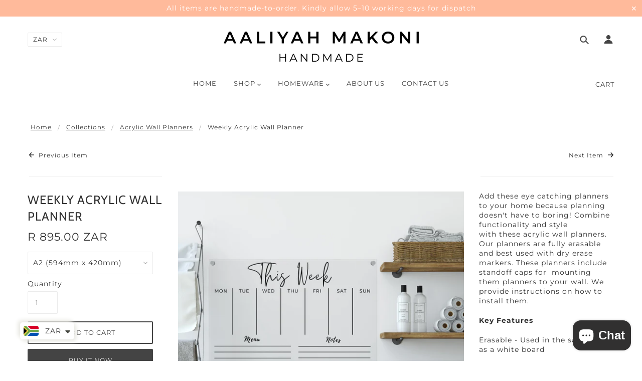

--- FILE ---
content_type: application/javascript; charset=utf-8
request_url: https://chicons.io/scripts/tiny_icons_fd0ec8dd6dfdbb05c0a32b1a0048fdda.js?shop=aaliyah-makoni.myshopify.com
body_size: 3468
content:
function ProductIcons(appUrl){this.load=function(data){const blocks=data.blocks;let page=null;let placement=null;let url=window.location.protocol+'//'+window.location.host+window.location.pathname;let productPage=window.location.href.split('/products/')[1];let blogPage=window.location.href.split('/blogs/')[1];let policiesPage=window.location.href.split('/policies/')[1];let cartPage=url.match("/cart*");let homePage=window.location.pathname==='/';let isMobile=window.matchMedia("only screen and (max-width: 760px)").matches;let collectionPageHandleMatch=url.match("collections/(.*)");let collectionsPage=(collectionPageHandleMatch!==null)?collectionPageHandleMatch[1].toLowerCase():null;if(collectionsPage)collectionsPage=collectionsPage.slice(-1)==='/'?collectionsPage.slice(0,-1):collectionsPage;for(let i=0;i<blocks.length;i++){let block=blocks[i];let icons=block.icons;let styles=block.styles;let customPlacementElem=document.getElementsByClassName('chicons-custom-'+block.id)[0];if(productPage){page='products'}else if(blogPage){page='blog'}else if(policiesPage){page='legal'}else if(cartPage){page='cart'}else if(homePage){page='homepage'}else if(collectionsPage&&!productPage){page='collections'}
console.log('page');console.log(page);console.log('block.included_pages');console.log(block.included_pages);if(productPage!==undefined){let product=null;get(url+'.js',function(data){product=JSON.parse(data)});if(block.filters_active&&block.page!=='custom'){if(!block.all_products){let productExists=block.all_products?!0:block.included_products.includes(product.id.toString());let excludedProduct=product?block.excluded_products.includes(product.id):!1;if(!productExists)continue;if(excludedProduct)continue}}}
if(collectionsPage&&block.filters_active&&block.page!=='custom'){if(!block.all_collections){let collectionExists=block.included_collections.length>0?block.included_collections.includes(collectionsPage):!1;if(!collectionExists)continue}}
if(block.filters_active&&block.page!=='custom'&&(blogPage||policiesPage||cartPage||homePage)){let homepageExists=!1;let legalExists=!1;let cartExists=!1;let blogExists=!1;if(homePage){let index=block.included_pages.findIndex(function(o){return o.page===page})
homepageExists=index!==-1}
if(blogPage){let index=block.included_pages.findIndex(function(o){return o.page===page})
blogExists=index!==-1}
if(policiesPage){let index=block.included_pages.findIndex(function(o){return o.page===page})
legalExists=index!==-1}
if(cartPage){let index=block.included_pages.findIndex(function(o){return o.page===page});console.log('inner cart if statement');console.log(index);cartExists=index!==-1;console.log('cartExists');console.log(cartExists)}
if(!homepageExists&&!legalExists&&!cartExists&&!blogExists)continue}
let filtersPassed=!0;if(block.filters){for(let i=0;i<block.filters.length;i++){let filter=block.filters[i];let ifDoes=filter.operator==='does';if(filter.rule==='begin_with'){if(!ifDoes&&url.startsWith(filter.url)){filtersPassed=!1;break}else{filtersPassed=!0}}
if(filter.rule==='contain'){if(ifDoes){if(!url.includes(filter.url)){filtersPassed=!1;break}else{filtersPassed=!0}}else{if(url.includes(filter.url)){filtersPassed=!1;break}else{filtersPassed=!0}}}}}
if(!filtersPassed)continue;console.log('filters passed');console.log('----------------------------------------');if(block.filters_active&&block.page!=='custom'){if(productPage){placement=block.product_placement}else if(blogPage){let index=block.included_pages.findIndex(function(o){return o.page===page});placement=block.included_pages[index].placement}else if(policiesPage){let index=block.included_pages.findIndex(function(o){return o.page===page});placement=block.included_pages[index].placement}else if(cartPage){let index=block.included_pages.findIndex(function(o){return o.page===page});placement=block.included_pages[index].placement;console.log('find cart index');console.log(index);console.log('placement');console.log(placement);console.log('----------------------------------------')}else if(homePage){let index=block.included_pages.findIndex(function(o){return o.page===page});placement=block.included_pages[index].placement}else if(collectionsPage&&!productPage){placement=block.collection_placement}}else{placement=block.placement}
let iconsWrapper=document.createElement('div');iconsWrapper.classList.add('chicons-icon-block');iconsWrapper.style.display='flex';iconsWrapper.style.padding=isMobile?'10px':'30px';iconsWrapper.style.flexWrap='wrap';iconsWrapper.style.background='#FFFFFF';iconsWrapper.style.justifyContent='space-between';iconsWrapper.style.backgroundColor=styles.background_color;iconsWrapper.style.borderRadius=styles.border_radius+'px';iconsWrapper.style.paddingTop=styles.inside_top+'px';iconsWrapper.style.paddingBottom=styles.inside_bottom+'px';iconsWrapper.style.marginTop=styles.outside_top+'px';iconsWrapper.style.marginBottom=styles.outside_bottom+'px';for(let i=0;i<icons.length;i++){let icon=icons[i];let tagFiltersActive=!1;let tagExists=!1;let tags=icon.tags?JSON.parse(icon.tags):[];if(tags.length>0&&productPage){tagFiltersActive=!0;let product=null;get(url+'.js',function(data){product=JSON.parse(data)});tags.forEach(function(tag){tagExists=product.tags.includes(tag)})}
if(productPage&&tagFiltersActive&&!tagExists)continue;let iconWrapper=document.createElement('div');if(icon.link_url){iconWrapper=document.createElement('a');iconWrapper.setAttribute('href',icon.link_url);iconWrapper.setAttribute('target','_blank')}
let flexPercentage=styles.desktop_icons_per_row?calculateFlexPercentage(styles.desktop_icons_per_row):0;if(isMobile)flexPercentage=styles.mobile_icons_per_row?calculateFlexPercentage(styles.mobile_icons_per_row):0;iconWrapper.style.padding='10px';iconWrapper.style.display='flex';iconWrapper.style.alignItems=isMobile?'flex-start':'center';iconWrapper.style.textDecoration='none';iconWrapper.style.justifyContent='flex-start';iconWrapper.style.flex='1 0 '+flexPercentage+'%';iconWrapper.style.flexDirection=block.layout==='vertical'?'column':'row';let image=document.createElement('div');image.style.textAlign=styles.icon_alignment;image.style.width=block.layout==='vertical'?'100%':'auto';let iconElem=document.createElement('img');if(icon.title)
iconElem.setAttribute('alt',icon.title);iconElem.style.position='relative';iconElem.style.backgroundColor='unset';if(icon.subcategory==='black'&&!icon.custom)
iconElem.setAttribute('src','https://cdn.chicons.io/icon-library/'+icon.category+'/'+icon.subcategory+'/'+icon.image+'?color='+styles.icon_color.replace('#',''));else if(!icon.custom)
iconElem.setAttribute('src',appUrl+'/images/editor/icon-library/'+icon.category+'/'+icon.subcategory+'/'+icon.image);else iconElem.setAttribute('src',appUrl+'/images/custom-uploads/'+icon.image);if(block.layout==='vertical')iconElem.style.margin='auto';if(block.layout==='horizontal')iconElem.style.marginRight='5px';iconElem.style.width=styles.icon_size+'px';iconElem.style.height='auto';image.appendChild(iconElem);iconWrapper.appendChild(image)
let iconTitle=document.createElement('span');iconTitle.classList.add('chicons-block-title');iconTitle.innerHTML=icon.title;iconTitle.style.width=block.layout==='vertical'?'100%':'auto';if(block.layout==='horizontal')iconTitle.style.marginRight='5px';iconTitle.style.color=styles.title_color;iconTitle.style.fontSize=styles.title_font_size+'px';iconTitle.style.fontWeight=styles.title_bold?'bold':'normal';iconTitle.style.textAlign=styles.title_alignment;let iconSubtitle=document.createElement('span');iconSubtitle.classList.add('chicons-block-subtitle');iconSubtitle.innerHTML=icon.subtitle;iconSubtitle.style.width=block.layout==='vertical'?'100%':'auto';iconSubtitle.style.color=styles.subtitle_color;iconSubtitle.style.fontSize=styles.subtitle_font_size+'px';iconSubtitle.style.fontWeight=styles.subtitle_bold?'bold':'normal'
iconSubtitle.style.textAlign=styles.subtitle_alignment;if(placement==='above_cart'||placement==='below_cart'||placement==='below_picture'){iconWrapper.style.alignItems='flex-start';iconsWrapper.style.padding='0'}
iconWrapper.appendChild(iconTitle);iconWrapper.appendChild(iconSubtitle);iconsWrapper.appendChild(iconWrapper)}
if(block.page==='custom'){return customPlacementElem.after(iconsWrapper)}
if(page==='other_pages'){let elemPlacementSettings=getPlacementSettings(placement);if(elemPlacementSettings.after)elemPlacementSettings.element.after(iconsWrapper);else elemPlacementSettings.element.parentNode.insertBefore(iconsWrapper,elemPlacementSettings.element)}
if(page==='products'){if(placement==='above_cart'){let form=getForm(placement);form.parentNode.insertBefore(iconsWrapper,form.previousSibling)}
if(placement==='below_cart'){let form=getForm(placement);form.after(iconsWrapper)}
if(placement==='below_picture'){let picture=document.getElementsByClassName("product-featured-media")[0];if(!picture)picture=document.getElementsByClassName("gallery__strip")[0];if(!picture)picture=document.getElementsByClassName("product-single__image-wrapper")[0];if(!picture)picture=document.getElementsByClassName("product-single__media")[0];if(!picture)picture=document.getElementsByClassName("product__media-container")[0];if(!picture)picture=document.getElementsByClassName("product-single__photo")[0];if(!picture)picture=document.getElementsByClassName("product-photo-container")[0];if(!picture)picture=document.getElementsByClassName("product__photo--single")[0];if(!picture)picture=document.getElementsByClassName("slider-mobile-gutter")[0];picture.after(iconsWrapper)}
if(placement==='above_menu'||placement==='below_menu'||placement==='above_footer'||placement==='below_footer'){let elemPlacementSettings=getPlacementSettings(placement);if(elemPlacementSettings.after)elemPlacementSettings.element.after(iconsWrapper);else elemPlacementSettings.element.parentNode.insertBefore(iconsWrapper,elemPlacementSettings.element)}}
if(page==='cart'){if(placement==='above_cart'){let form=document.querySelector("form[action='/cart']");form.parentNode.insertBefore(iconsWrapper,form.previousSibling)}
if(placement==='below_cart'){let form=document.querySelector("form[action='/cart']");form.after(iconsWrapper)}
if(placement==='above_menu'||placement==='below_menu'||placement==='above_footer'||placement==='below_footer'){let elemPlacementSettings=getPlacementSettings(placement);if(elemPlacementSettings.after)elemPlacementSettings.element.after(iconsWrapper);else elemPlacementSettings.element.parentNode.insertBefore(iconsWrapper,elemPlacementSettings.element)}}
if(page==='blog'||page==='legal'||page==='homepage'||!block.filters_active||page==='collections'){let elemPlacementSettings=getPlacementSettings(placement);if(elemPlacementSettings.after)elemPlacementSettings.element.after(iconsWrapper);else elemPlacementSettings.element.parentNode.insertBefore(iconsWrapper,elemPlacementSettings.element)}}}
function getPlacementSettings(placement){let elem=null;let after=!0;if(placement==='above_menu'){elem=document.getElementsByClassName("top-bar")[0];if(!elem)elem=document.getElementById('shopify-section-header');after=!1}
if(placement==='below_menu'){elem=document.getElementsByClassName("top-bar")[0];if(!elem)elem=document.getElementById('shopify-section-header');}
if(placement==='above_footer'){elem=document.getElementsByTagName("footer")[0];after=!1}
if(placement==='below_footer'){elem=document.getElementsByTagName("footer")[0]}
return{element:elem,after:after}}
function calculateFlexPercentage(val){let flexPercentage=100;if(val===2)flexPercentage=50;if(val===3)flexPercentage=33.3;if(val===4)flexPercentage=25;if(val===5)flexPercentage=20;if(val===6)flexPercentage=16.6;if(val===7)flexPercentage=14.28;if(val===8)flexPercentage=12.5;if(val===9)flexPercentage=11.11;if(val===10)flexPercentage=10;return flexPercentage}
function getForm(placement){let form;if(placement==='under_cart'||placement==='above_cart'){form=document.getElementsByClassName("product-form")[0];if(!form||form.length===0)form=document.getElementById('add-to-cart');if(!form||form.length===0)form=document.querySelector('[name=add]');if(!form||form.length===0)form=document.getElementsByClassName("btn-addtocart")[0];if(!form||form.length===0)form=document.getElementsByClassName("product-add")[0];if(!form||form.length===0)form=document.getElementsByClassName("action_button add_to_cart")[0];if(!form||form.length===0)form=document.getElementsByClassName("shop-product__buttons")[0];if(!form||form.length===0)form=document.getElementById("AddToCart-home-product");if(!form||form.length===0)form=document.getElementsByClassName("ProductForm__AddToCart")[0];if(!form||form.length===0)form=document.getElementsByClassName("product-form__payment-container")[0]}else{form=document.getElementsByClassName("product-form")[0];if(!form||form.length===0)form=document.getElementById('add-item-form');if(!form||form.length===0)form=document.querySelector("form[action='/cart/add']");if(!form||form.length===0)form=document.querySelector("form[action^='/cart/add']");if(!form||form.length===0)form=document.querySelector("form[action$='/cart/add']");if(!form||form.length===0)form=document.querySelector("form[action='/cart/add.js']");if(!form||form.length===0)form=document.querySelector("form[action='/cart/add?return=/']");if(!form||form.length===0)form=document.getElementsByClassName("form.product-form");if(!form||form.length===0)form=document.getElementsByClassName("btn-addtocart")[0]}
return form}
function get(url,callback){let http=new XMLHttpRequest();http.onreadystatechange=function(){if(http.readyState===4&&http.status===200)
callback(http.responseText);};http.open('GET',url,!1);http.send(null)}}(function(){(new ProductIcons('https://chicons.io')).load({"blocks":[{"id":2408,"uuid":"59de6799760ef4b8949b4fc78a00b1","shop_id":548,"active":1,"title":"\"Payment method\" icons block (example)","layout":"vertical","page":"homepage","placement":"above_footer","filters_active":0,"filters":[],"all_products":0,"all_collections":0,"product_placement":null,"collection_placement":null,"included_pages":[],"included_collections":[],"included_products":[],"excluded_products":[],"last_saved_at":"2022-11-26T17:15:06.000000Z","created_at":"2022-11-26T14:56:00.000000Z","updated_at":"2022-11-26T15:15:06.000000Z","styles":{"id":2395,"block_id":2408,"icon_size":36,"border_radius":0,"background_color":"#FFBA9B","icon_color":"#000000","icon_alignment":"center","title_color":"#FFFFFF","title_alignment":"center","title_font_size":16,"title_bold":0,"subtitle_alignment":"left","subtitle_color":"#000000","subtitle_font_size":16,"subtitle_bold":0,"inside_top":10,"inside_bottom":10,"outside_top":10,"outside_bottom":10,"desktop_icons_per_row":null,"mobile_icons_per_row":null,"created_at":"2022-11-26T14:56:00.000000Z","updated_at":"2022-11-26T15:14:12.000000Z"},"icons":[{"id":18865,"block_id":2408,"custom":0,"identifier":"0","image":"visa.png","title":"Visa payments","subtitle":null,"category":"cards","subcategory":"color","link_url":null,"link_target_blank":null,"tags":null,"created_at":"2022-11-26T15:15:06.000000Z","updated_at":"2022-11-26T15:15:06.000000Z"},{"id":18866,"block_id":2408,"custom":1,"identifier":"3","image":"mastercard-63506533.png","title":"Mastercard payments","subtitle":null,"category":null,"subcategory":null,"link_url":null,"link_target_blank":null,"tags":null,"created_at":"2022-11-26T15:15:06.000000Z","updated_at":"2022-11-26T15:15:06.000000Z"}]}]})})()

--- FILE ---
content_type: text/javascript; charset=utf-8
request_url: https://aaliyahmakoni.com/en-us/collections/acrylic-planner/products/weekly-acrylic-wall-planner-1.js
body_size: 692
content:
{"id":6570623336582,"title":"Weekly acrylic wall planner","handle":"weekly-acrylic-wall-planner-1","description":"\u003cp\u003eAdd these eye catching planners to your home because planning doesn't have to boring! Combine functionality and style with these acrylic wall planners. Our planners are fully erasable and best used with \u003cspan data-mce-fragment=\"1\"\u003edry erase markers. These planners include standoff caps for  mounting them planners to your wall. We provide instructions on how to install them.\u003c\/span\u003e\u003c\/p\u003e\n\u003cp\u003e\u003cstrong\u003eKey Features\u003c\/strong\u003e\u003c\/p\u003e\n\u003cp\u003eErasable - Used in the same way as a white board\u003cbr\u003e\u003c\/p\u003e\n\u003cp\u003eWrite on it with a white board or dry erase marker and wipe off with a damp cloth\u003c\/p\u003e\n\u003cp\u003e3mm thick acrylic wall planner\u003c\/p\u003e\n\u003cp\u003e4 silver standoff caps\u003c\/p\u003e\n\u003cp\u003e\u003cbr\u003e\u003c\/p\u003e\n\u003cp\u003e \u003c\/p\u003e","published_at":"2021-05-31T15:57:39+02:00","created_at":"2021-05-29T11:46:52+02:00","vendor":"Aaliyah Makoni","type":"Acrylic wall planners","tags":["acrylic wall planner","calendar","planner","wall planner"],"price":89500,"price_min":89500,"price_max":109500,"available":true,"price_varies":true,"compare_at_price":null,"compare_at_price_min":0,"compare_at_price_max":0,"compare_at_price_varies":false,"variants":[{"id":39372773589126,"title":"A2 (594mm x 420mm)","option1":"A2 (594mm x 420mm)","option2":null,"option3":null,"sku":"","requires_shipping":true,"taxable":false,"featured_image":null,"available":true,"name":"Weekly acrylic wall planner - A2 (594mm x 420mm)","public_title":"A2 (594mm x 420mm)","options":["A2 (594mm x 420mm)"],"price":89500,"weight":1000,"compare_at_price":null,"inventory_management":"shopify","barcode":"","requires_selling_plan":false,"selling_plan_allocations":[]},{"id":39372773621894,"title":"A1 (841mm x 594mm)","option1":"A1 (841mm x 594mm)","option2":null,"option3":null,"sku":"","requires_shipping":true,"taxable":false,"featured_image":null,"available":true,"name":"Weekly acrylic wall planner - A1 (841mm x 594mm)","public_title":"A1 (841mm x 594mm)","options":["A1 (841mm x 594mm)"],"price":109500,"weight":0,"compare_at_price":null,"inventory_management":"shopify","barcode":"","requires_selling_plan":false,"selling_plan_allocations":[]}],"images":["\/\/cdn.shopify.com\/s\/files\/1\/0108\/5675\/9396\/products\/planner2_2.jpg?v=1622282154","\/\/cdn.shopify.com\/s\/files\/1\/0108\/5675\/9396\/products\/AaliyahMakoniacrylicwallplanner_3.png?v=1622282111"],"featured_image":"\/\/cdn.shopify.com\/s\/files\/1\/0108\/5675\/9396\/products\/planner2_2.jpg?v=1622282154","options":[{"name":"Size","position":1,"values":["A2 (594mm x 420mm)","A1 (841mm x 594mm)"]}],"url":"\/en-us\/products\/weekly-acrylic-wall-planner-1","media":[{"alt":null,"id":20715948703878,"position":1,"preview_image":{"aspect_ratio":0.948,"height":2865,"width":2715,"src":"https:\/\/cdn.shopify.com\/s\/files\/1\/0108\/5675\/9396\/products\/planner2_2.jpg?v=1622282154"},"aspect_ratio":0.948,"height":2865,"media_type":"image","src":"https:\/\/cdn.shopify.com\/s\/files\/1\/0108\/5675\/9396\/products\/planner2_2.jpg?v=1622282154","width":2715},{"alt":null,"id":20715974328454,"position":2,"preview_image":{"aspect_ratio":1.415,"height":1587,"width":2245,"src":"https:\/\/cdn.shopify.com\/s\/files\/1\/0108\/5675\/9396\/products\/AaliyahMakoniacrylicwallplanner_3.png?v=1622282111"},"aspect_ratio":1.415,"height":1587,"media_type":"image","src":"https:\/\/cdn.shopify.com\/s\/files\/1\/0108\/5675\/9396\/products\/AaliyahMakoniacrylicwallplanner_3.png?v=1622282111","width":2245}],"requires_selling_plan":false,"selling_plan_groups":[]}

--- FILE ---
content_type: image/svg+xml
request_url: https://assets.apphero.co/images/attrac-logo-s.svg
body_size: 11321
content:
<?xml version="1.0" encoding="UTF-8" standalone="no"?>
<svg
   width="85"
   height="18"
   viewBox="0 0 85 18"
   fill="none"
   version="1.1"
   id="svg23"
   xmlns="http://www.w3.org/2000/svg"
   xmlns:svg="http://www.w3.org/2000/svg">
  <defs
     id="defs27" />
  <path
     id="path9"
     style="fill:#ffffff"
     d="M 20.679688 0 C 20.161388 0 19.694831 0.20510018 19.332031 0.51367188 C 18.969232 0.87367152 18.814453 1.337273 18.814453 1.8515625 L 18.814453 3.2910156 L 17.830078 3.2910156 C 17.311779 3.2910156 16.896937 3.4453266 16.585938 3.7539062 C 16.274938 4.0624759 16.068359 4.4746505 16.068359 4.9375 C 16.068359 5.4517895 16.223138 5.8633053 16.585938 6.171875 C 16.896937 6.4804447 17.363579 6.6855469 17.830078 6.6855469 L 18.814453 6.6855469 L 18.814453 13.730469 C 18.814453 14.656168 18.969316 15.376326 19.228516 15.890625 C 19.539415 16.404924 19.90366 16.817019 20.318359 17.074219 C 20.732959 17.331318 21.198497 17.485709 21.716797 17.537109 C 22.183196 17.588609 22.597119 17.640625 23.011719 17.640625 C 23.685518 17.640625 24.308707 17.485 24.878906 17.125 C 25.500806 16.765 25.810547 16.251246 25.810547 15.685547 C 25.810547 15.222747 25.708318 14.863287 25.449219 14.554688 C 25.190019 14.246088 24.879359 14.142578 24.568359 14.142578 C 24.30916 14.142578 24.049097 14.194075 23.841797 14.296875 C 23.582597 14.399775 23.219203 14.451175 22.908203 14.296875 C 22.804603 14.245475 22.702191 14.193362 22.650391 14.039062 C 22.598591 13.936163 22.546875 13.781972 22.546875 13.576172 L 22.546875 6.7363281 L 24.152344 6.7363281 C 24.670643 6.7363281 25.085485 6.5820072 25.396484 6.2734375 C 25.707384 5.9648578 25.914062 5.5546564 25.914062 5.0917969 C 25.914062 4.5775074 25.759284 4.1659916 25.396484 3.8574219 C 25.085485 3.5488522 24.618843 3.34375 24.152344 3.34375 L 22.494141 3.34375 L 22.494141 1.8515625 C 22.494141 1.337273 22.339362 0.87367152 21.976562 0.51367188 C 21.665563 0.20510018 21.249787 0 20.679688 0 z M 31.615234 0 C 31.096935 0 30.630378 0.20510018 30.267578 0.51367188 C 29.904778 0.82224257 29.75 1.337273 29.75 1.8515625 L 29.75 3.2910156 L 28.765625 3.2910156 C 28.247326 3.2910156 27.832484 3.4453266 27.521484 3.7539062 C 27.210485 4.0624759 27.001953 4.4746505 27.001953 4.9375 C 27.001953 5.4517895 27.158685 5.8633053 27.521484 6.171875 C 27.832484 6.4804447 28.299225 6.6855469 28.765625 6.6855469 L 29.75 6.6855469 L 29.75 13.730469 C 29.75 14.656168 29.904963 15.376326 30.164062 15.890625 C 30.475062 16.404924 30.837354 16.817019 31.251953 17.074219 C 31.666653 17.331318 32.134044 17.485709 32.652344 17.537109 C 33.118843 17.588609 33.532566 17.640625 33.947266 17.640625 C 34.620965 17.640625 35.244354 17.485 35.814453 17.125 C 36.436453 16.765 36.746094 16.251246 36.746094 15.685547 C 36.746094 15.222747 36.643965 14.863287 36.384766 14.554688 C 36.125666 14.246088 35.812953 14.142578 35.501953 14.142578 C 35.242853 14.142578 34.984644 14.194075 34.777344 14.296875 C 34.518244 14.399775 34.15475 14.451175 33.84375 14.296875 C 33.74005 14.245475 33.637837 14.193362 33.585938 14.039062 C 33.534138 13.936163 33.482422 13.781972 33.482422 13.576172 L 33.482422 6.7363281 L 35.087891 6.7363281 C 35.60619 6.7363281 36.021032 6.5820072 36.332031 6.2734375 C 36.643031 5.9648578 36.849609 5.5546564 36.849609 5.0917969 C 36.849609 4.5775074 36.694831 4.1659916 36.332031 3.8574219 C 36.021032 3.5488522 35.55439 3.34375 35.087891 3.34375 L 33.429688 3.34375 L 33.429688 1.8515625 C 33.429688 1.337273 33.274909 0.87367152 32.912109 0.51367188 C 32.60111 0.20510018 32.133534 0 31.615234 0 z M 6.7382812 2.7773438 C 5.4943725 2.7773438 4.3529952 3.0853369 3.3164062 3.7539062 C 2.2798273 4.4224756 1.5028108 5.2982586 0.88085938 6.4296875 C 0.31073795 7.6125463 -7.4014794e-17 8.8972134 0 10.388672 C 0 11.82867 0.31073795 13.165476 0.88085938 14.296875 C 1.5028108 15.428374 2.2798273 16.353604 3.3164062 16.970703 C 4.3529952 17.639302 5.4933338 17.949219 6.7890625 17.949219 C 7.5146718 17.949219 8.1378162 17.84499 8.7597656 17.587891 C 9.3298851 17.382191 9.8998435 17.074225 10.314453 16.765625 C 10.469953 16.662825 10.62575 16.50915 10.78125 16.40625 C 10.88485 16.71485 11.038694 16.972035 11.246094 17.177734 C 11.608893 17.537734 12.023651 17.742187 12.59375 17.742188 C 13.163849 17.742188 13.578607 17.537734 13.941406 17.177734 C 14.304206 16.817735 14.460938 16.354143 14.460938 15.839844 L 14.460938 4.6289062 C 14.460938 4.0631968 14.304206 3.6510153 13.941406 3.2910156 C 13.578607 2.931016 13.163849 2.7773438 12.59375 2.7773438 C 12.075451 2.7773438 11.608893 2.9837504 11.246094 3.34375 C 10.986894 3.6008897 10.83305 3.8567972 10.78125 4.2167969 C 10.72945 4.113947 10.6768 4.1139299 10.625 4.0625 C 10.1585 3.7025004 9.5360119 3.3938685 8.9140625 3.1367188 C 8.2402832 2.879579 7.5157105 2.7773437 6.7382812 2.7773438 z M 46.904297 2.7773438 C 46.437797 2.7773438 45.972359 2.8287807 45.505859 2.9316406 C 45.03946 3.0345005 44.573737 3.2396027 44.210938 3.4453125 C 43.796338 3.7024622 43.431993 3.9603129 43.121094 4.3203125 C 43.069194 4.3717424 43.018597 4.4225307 42.966797 4.5253906 C 42.914997 4.165391 42.7592 3.8567491 42.5 3.5996094 C 42.1372 3.2396097 41.722443 3.0351562 41.152344 3.0351562 C 40.582144 3.0351562 40.114753 3.2396097 39.751953 3.5996094 C 39.389153 3.959609 39.234375 4.4232205 39.234375 4.9375 L 39.234375 15.890625 C 39.234375 16.404924 39.389153 16.868516 39.751953 17.228516 C 40.114753 17.588515 40.52951 17.794922 41.099609 17.794922 C 41.669809 17.794922 42.084466 17.588515 42.447266 17.228516 C 42.810065 16.868516 42.966797 16.404924 42.966797 15.890625 L 42.966797 9.5664062 C 42.966797 8.9492569 43.06911 8.4348671 43.224609 8.0234375 C 43.380109 7.6120079 43.588457 7.2004991 43.847656 6.9433594 C 44.106756 6.6347897 44.364882 6.4290218 44.675781 6.3261719 C 45.297781 6.0175922 45.920319 6.0696708 46.386719 6.2753906 C 46.697718 6.4296705 47.061028 6.4804688 47.423828 6.4804688 C 47.838428 6.4804688 48.253553 6.3261478 48.564453 6.0175781 C 48.927253 5.7090084 49.134766 5.2466943 49.134766 4.578125 C 49.082866 4.0638455 48.874603 3.6510153 48.408203 3.2910156 C 47.993504 2.931016 47.474396 2.7773438 46.904297 2.7773438 z M 62.453125 2.7773438 C 61.934826 2.7773438 61.468268 2.9837504 61.105469 3.34375 C 60.846369 3.6008897 60.692425 3.8567972 60.640625 4.2167969 C 60.588725 4.1653669 60.536175 4.1152344 60.484375 4.1152344 C 60.017875 3.7552347 59.395437 3.4465929 58.773438 3.1894531 C 58.099638 2.9323134 57.375055 2.828125 56.597656 2.828125 C 55.353757 2.828125 54.21238 3.1380613 53.175781 3.8066406 C 52.139282 4.47521 51.362134 5.3490399 50.740234 6.4804688 C 50.170135 7.6118976 49.859375 8.9480246 49.859375 10.439453 C 49.859375 11.879452 50.170135 13.218111 50.740234 14.349609 C 51.362134 15.481008 52.139282 16.406238 53.175781 17.023438 C 54.21238 17.691937 55.352739 18 56.648438 18 C 57.374037 18 57.997241 17.897725 58.619141 17.640625 C 59.24114 17.434925 59.759229 17.125006 60.173828 16.816406 C 60.329328 16.713606 60.485125 16.559931 60.640625 16.457031 C 60.744225 16.765631 60.898169 17.022816 61.105469 17.228516 C 61.468268 17.588515 61.883026 17.794922 62.453125 17.794922 C 62.971424 17.794922 63.437982 17.588515 63.800781 17.228516 C 64.163681 16.868516 64.320313 16.404924 64.320312 15.890625 L 64.320312 4.6289062 C 64.320312 4.0631968 64.163681 3.6510153 63.800781 3.2910156 C 63.437982 2.931016 62.971424 2.7773438 62.453125 2.7773438 z M 73.908203 2.7773438 C 72.508805 2.7773438 71.213399 3.0853369 70.125 3.7539062 C 69.036601 4.4224756 68.155203 5.2982586 67.533203 6.4296875 C 66.911304 7.5611164 66.601562 8.8972134 66.601562 10.388672 C 66.601562 11.77717 66.912322 13.114695 67.482422 14.246094 C 68.052521 15.377493 68.880351 16.302204 69.96875 16.970703 C 71.057149 17.639302 72.302708 18 73.753906 18 C 74.738705 18 75.618066 17.897725 76.447266 17.640625 C 77.276565 17.434925 77.950451 17.126243 78.46875 16.714844 C 79.038849 16.303444 79.298828 15.840471 79.298828 15.326172 C 79.298828 14.863372 79.143965 14.400397 78.884766 14.091797 C 78.573766 13.731797 78.158924 13.578125 77.640625 13.578125 C 77.174225 13.578125 76.862715 13.681019 76.603516 13.886719 C 76.396216 14.041019 76.189722 14.194075 75.982422 14.296875 C 75.775122 14.399775 75.566759 14.452406 75.255859 14.503906 C 74.94486 14.555306 74.582568 14.554688 74.167969 14.554688 C 73.442369 14.554688 72.767465 14.348281 72.197266 13.988281 C 71.627166 13.628282 71.162562 13.115246 70.851562 12.498047 C 70.540563 11.880947 70.384766 11.16079 70.384766 10.337891 C 70.384766 9.5150814 70.540563 8.7948838 70.851562 8.1777344 C 71.162562 7.560595 71.627166 7.0455465 72.197266 6.6855469 C 72.767465 6.3255472 73.493901 6.1210938 74.375 6.1210938 C 74.5305 6.1210938 74.789544 6.1712263 75.152344 6.2226562 C 75.463343 6.2740862 75.723406 6.3782576 75.878906 6.4296875 C 76.034406 6.5325474 76.18825 6.6354314 76.34375 6.7382812 C 76.49925 6.8925711 76.706763 6.9948064 76.914062 7.0976562 C 77.121362 7.2005161 77.381341 7.2519531 77.744141 7.2519531 C 78.26244 7.2519531 78.625666 7.0455465 78.884766 6.6855469 C 79.143965 6.3255472 79.246094 5.9661071 79.246094 5.5546875 C 79.246094 4.9375381 78.987984 4.4231483 78.521484 4.0117188 C 78.055085 3.6002892 77.433649 3.2916473 76.65625 3.0859375 C 75.878751 2.8802177 74.944802 2.7773438 73.908203 2.7773438 z M 7.2050781 6.2226562 C 7.9306874 6.2226562 8.5509743 6.4297116 9.1210938 6.7382812 C 9.6912132 7.0982809 10.106969 7.6113762 10.417969 8.2285156 C 10.728968 8.845655 10.884766 9.6172126 10.884766 10.388672 C 10.884766 11.160071 10.728968 11.880229 10.417969 12.548828 C 10.106969 13.165928 9.6912132 13.681016 9.1210938 14.041016 C 8.6028043 14.401015 7.9306874 14.554688 7.2050781 14.554688 C 6.4794689 14.554688 5.8561801 14.349615 5.3378906 14.041016 C 4.7677612 13.681016 4.3539484 13.165928 4.0429688 12.548828 C 3.7319991 11.931629 3.5761719 11.211471 3.5761719 10.388672 C 3.5761719 9.5657927 3.7319991 8.845655 4.0429688 8.2285156 C 4.3539484 7.6113762 4.7677612 7.0982809 5.3378906 6.7382812 C 5.8561801 6.3782816 6.5312988 6.2226562 7.2050781 6.2226562 z M 57.011719 6.2226562 C 57.737318 6.2226562 58.359588 6.4297116 58.929688 6.7382812 C 59.499787 7.0982809 59.91371 7.6113762 60.224609 8.2285156 C 60.535609 8.845655 60.691406 9.6172126 60.691406 10.388672 C 60.691406 11.160071 60.535609 11.880229 60.224609 12.548828 C 59.91371 13.165928 59.499787 13.681016 58.929688 14.041016 C 58.411388 14.401015 57.737318 14.554688 57.011719 14.554688 C 56.286119 14.554688 55.664784 14.349615 55.146484 14.041016 C 54.576285 13.681016 54.160609 13.165928 53.849609 12.548828 C 53.53871 11.931629 53.384766 11.211471 53.384766 10.388672 C 53.384766 9.5657927 53.53871 8.845655 53.849609 8.2285156 C 54.160609 7.6113762 54.576285 7.0982809 55.146484 6.7382812 C 55.664784 6.3782816 56.337919 6.2226562 57.011719 6.2226562 z M 82.822266 13.576172 C 82.252166 13.576172 81.785609 13.730463 81.474609 14.039062 C 81.16371 14.347662 81.009766 14.811254 81.009766 15.376953 L 81.009766 15.839844 C 81.009766 16.405543 81.16371 16.869235 81.474609 17.177734 C 81.785609 17.486334 82.252166 17.640625 82.822266 17.640625 L 83.185547 17.640625 C 83.755646 17.640625 84.222203 17.486334 84.533203 17.177734 C 84.844203 16.869235 85 16.405543 85 15.839844 L 85 15.376953 C 85 14.811254 84.844203 14.347662 84.533203 14.039062 C 84.222203 13.730463 83.755646 13.576172 83.185547 13.576172 L 82.822266 13.576172 z " />
</svg>
